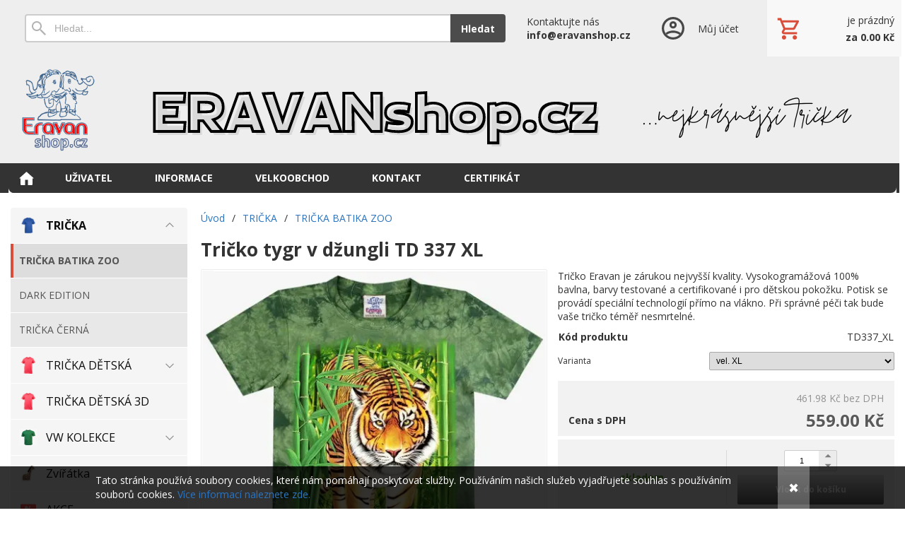

--- FILE ---
content_type: text/html; charset=UTF-8
request_url: https://eravanshop.cz/d/tricko-tygr-v-dzungli-td-337-xl-1000504/
body_size: 8058
content:
<!DOCTYPE html><html lang="cs" dir="ltr" class="device_desktop"><head><meta charset="UTF-8"><meta name="viewport" content="width=device-width,initial-scale=1,minimum-scale=1,maximum-scale=1,user-scalable=no"><meta name="mobile-web-app-capable" content="yes"><meta name="apple-mobile-web-app-capable" content="yes"><meta name="robots" content="index, follow"><meta name="author" content="wexbo.com"><meta name="web_author" content="wexbo.com"><meta name="generator" content="WEXBO"><title>Tričko tygr v džungli TD 337 - Eravanshop.cz</title><meta name="description" content="Tričko Eravan je zárukou nejvyšší kvality. Vysokogramážová 100% bavlna, barvy testované a certifikované i pro dětskou pokožku. Potisk se provádí speciální technologií přímo na vlákno. Při správné péči tak bude vaše tričko téměř nesmrtelné."><meta name="keywords" content="Tričko s tygrem,  tygr , modré tričko, batika, batikované tričko, tričko se zvířátkem, zoo, tričko s krátkým rukávem, kvalitní tričko, bavlněné tričko, eravan triko"><meta property="og:title" content="Tričko tygr v džungli TD 337 - Eravanshop.cz"><meta property="og:site_name" content="Eravanshop.cz"><meta property="og:type" content="product"><meta property="og:url" content="https://eravanshop.cz/d/tricko-tygr-v-dzungli-td-337-xl-1000504/"><meta property="og:description" content="Tričko Eravan je zárukou nejvyšší kvality. Vysokogramážová 100% bavlna, barvy testované a certifikované i pro dětskou pokožku. Potisk se provádí speciální technologií přímo na vlákno. Při správné péči tak bude vaše tričko téměř nesmrtelné."><meta property="og:image" content="https://eravanshop.cz/ximg/l/files/eshop/1000504.jpg"><meta property="og:image:type" content="image/jpeg"><meta property="og:updated_time" content="1768950000"><link rel="canonical" href="https://eravanshop.cz/d/tricko-tygr-v-dzungli-td-337-xl-1000504/"><link rel="search" href="/opensearch.xml" type="application/opensearchdescription+xml" title="Eravanshop.cz"><link rel="stylesheet" href="/xmin/web_1768081979_m-1010.css" type="text/css"><link rel="preconnect" href="https://fonts.googleapis.com"><link rel="preconnect" href="https://fonts.gstatic.com" crossorigin><link href="https://fonts.googleapis.com/css2?family=Open+Sans:ital,wght@0,400;0,700;1,400;1,700&amp;display=swap" data-family="Open Sans" rel="preload" as="style" onload="this.onload=null;this.rel='stylesheet'"><noscript><link href="https://fonts.googleapis.com/css2?family=Open+Sans:ital,wght@0,400;0,700;1,400;1,700&amp;display=swap" rel="stylesheet"></noscript><script>function onLoad(callback, mode = 'dom'){ if (typeof callback !== 'function'){ return; } var ready = document.readyState; if (ready === 'complete' || (mode === 'dom' && ready === 'interactive')){ callback(); } else if (mode !== 'dom') { window.addEventListener('load', callback); } else { document.addEventListener('DOMContentLoaded', callback); } }</script><script charset="UTF-8" src="/xmin/web_1768081973_l-cs-23320.js"></script><script type="application/ld+json">{"@context":"https://schema.org/","@type":"WebSite","url":"https://eravanshop.cz/","potentialAction":{"@type":"SearchAction","target":"https://eravanshop.cz/search/{search_term_string}/","query-input":"required name=search_term_string"}}</script><meta name="cache" content="Wed, 21 Jan 2026 22:48:41 GMT"></head><body data-system="web" data-lng="cs" data-currency="CZK" data-bname="chrome" data-bversion="131" data-bcore="webkit" data-btouch="0" data-tipactive="1" data-time="1769035721" data-section="product" data-item="1000504" data-parent="0" data-itemcode="TD337_XL" data-user="0" data-group="0" data-domain="eravanshop.cz" class="normal_body" onload=" setCookie('b', 1); setCookie('user_id','',60); setCookie('language','cs'); onGo();"><script async src="https://www.googletagmanager.com/gtag/js?id=G-S9VLQBGM4X"></script><script>window.dataLayer = window.dataLayer || []; if (typeof gtag !== 'undefined' && typeof gtag === 'function'){ } else { function gtag(){dataLayer.push(arguments);} } gtag('js', new Date()); gtag('config', 'G-S9VLQBGM4X', {'groups': 'wexbo','cookie_domain': 'auto'}); </script><div id="web_bg"><div id="web_all" class="web_all"><div id="web_content"><div id="web_panel_fix"></div><div id="web_panel" class="web_panel" onclick="panelAction(event);" data-set="product|1000504|d/tricko-tygr-v-dzungli-td-337-xl-1000504/|"><div class="panel_header"><div><a href="#" onclick="return false;" data-panel="menu" class="panel_menu" title="Menu">&nbsp;</a></div><div><a href="#" onclick="return false;" data-panel="user" class="panel_user" title="Účet">&nbsp;</a><a href="#" onclick="return false;" data-panel="search" class="panel_search" title="Vyhledávání">&nbsp;</a><a href="#" onclick="return false;" data-panel="cart" class="panel_cart" title="Košík" id="panel_cart_preview"><i class="panel_cart_num" data-cartpreview="count_null"></i>&nbsp;</a><a href="#" onclick="return false;" data-panel="more" class="panel_more" title="Další možnosti">&nbsp;</a></div></div><div class="panel_body_content"><ul id="panel_body" data-typ="" class="panel_body"><li data-typ="menu"></li><li data-typ="user"></li><li data-typ="search"></li><li data-typ="cart"></li><li data-typ="more"></li></ul></div></div><header id="web_header_bar" class="global_block_strip"><ul class="web_header_bar"><li class="header_bar_image"></li><li class="header_bar_search"><form action="/search/" method="post" role="search" name="search"><div class="search_mini"><div class="search_input_box"><input type="text" name="q" placeholder="Hledat..." class="search_input" aria-label="Vyhledávání"></div><a href="#" onclick="submitCheck(this); return false;" class="search_button">Hledat</a></div><input type="hidden" name="search_typ" value="0"></form></li><li class="header_bar_text"><div><div>Kontaktujte nás</div>
<div class="bold">info@eravanshop.cz</div></div></li><li class="header_bar_profil"><div class="profil_content"><div class="profil_icon"></div><div class="profil_text"><div>Můj účet</div></div><a href="/profil/settings/" onclick="ajax('login', 'registration');return false;" class="profil_link" aria-label="Přihlášení"></a></div></li><li class="header_bar_cart"><div class="cart cart_mini cart_info_data cart_mini_empty" data-cartpreview="cart_mini" onmouseover="cart('preview',this);" onmouseout="cart('preview_timeout');"><div class="cart_mini_content"><div class="cart_mini_icon"></div><div class="cart_mini_text"><div data-cartpreview="count_title">je prázdný</div><div class="bold" data-cartpreview="total_title">za 0.00 Kč</div></div></div><a href="/cart/" class="cart_mini_link" aria-label="Košík"></a></div></li></ul></header><header><div id="web_title_small"><a href="/"><img src="/files/images/title_small.png" alt="Eravanshop.cz" width="996" height="120"  loading="lazy" fetchpriority="high"></a></div></header><div id="web_header" class="global_block_strip"><header><div id="web_title" class="radius_big_top"><div id="web_title_img" class="radius_big_top"><a href="/" aria-label="Eravanshop.cz" class="title_empty_full"></a><div class="clear"></div></div></div></header><nav class="web_menu_top web_menu_horizontal_top global_block_strip web_menu_special_3 radius_big_bottom"><div class="web_menu web_menu_horizontal web_menu_empty web_menu_none" id="web_menu"><ul><li class="menu_home_icon"><a href="/"><strong>Úvodní strana</strong></a></li><li><a href="#" onclick="menuSub(this); return false;"><strong>Uživatel</strong></a><ul><li><a href="/profil/settings/"><strong>Nastavení</strong></a></li><li><a href="/profil/orders/"><strong>Objednávky</strong></a></li><li><a href="/profil/claim/"><strong>Reklamace</strong></a></li><li><a href="/profil/favorites/"><strong>Oblíbené</strong></a></li></ul></li><li><a href="#" onclick="menuSub(this); return false;"><strong>Informace</strong></a><ul><li><a href="/m/informace-4/vse-o-nakupu-5/"><strong>Vše o nákupu</strong></a></li><li><a href="/m/informace-4/obchodni-podminky-16/"><strong>Obchodní podmínky</strong></a></li><li><a href="/m/informace-4/ochrana-soukromi-17/"><strong>Ochrana soukromí</strong></a></li></ul></li><li><a href="/m/velkoobchod-15/"><strong>Velkoobchod</strong></a></li><li><a href="/m/kontakt-6/"><strong>Kontakt</strong></a></li><li><a href="/m/certifikat-18/"><strong>Certifikát</strong></a></li></ul></div><div class="clear"></div></nav></div><div id="web_body" class="web_body web_body_0 web_body_0_r"><div id="web_left" class="web_left web_left_r"><div class="w_box"><div class="w_tree_text sub_text_empty_top"><div class="sub_text_top_in"><nav id="web_tree" onclick="toggleCtg(event);"><ul class="tree_menu tree_menu_big"><li data-id="9" class="m on first_ctg"><a href="/e/tricka-9/"><span style="background-image: url(/files/images/ctg/ctg_9.png);"></span><em></em><strong>TRIČKA</strong></a><ul><li class="n inon on onon"><a href="/e/tricka-9/tricka-batika-zoo-10/"><em></em><strong>TRIČKA BATIKA ZOO</strong></a></li><li class="n"><a href="/e/tricka-9/dark-edition-12/"><em></em><strong>DARK EDITION</strong></a></li><li class="n"><a href="/e/tricka-9/tricka-cerna-21/"><em></em><strong>TRIČKA ČERNÁ</strong></a></li></ul></li><li data-id="1" class="p"><a href="/e/tricka-detska-1/"><span style="background-image: url(/files/images/ctg/ctg_1.png);"></span><em></em><strong>TRIČKA DĚTSKÁ</strong></a></li><li class="n"><a href="/e/tricka-detska-3d-20/"><span style="background-image: url(/files/images/ctg/ctg_20.png);"></span><em></em><strong>TRIČKA DĚTSKÁ 3D</strong></a></li><li data-id="2" class="p"><a href="/e/vw-kolekce-2/"><span style="background-image: url(/files/images/ctg/ctg_2.png);"></span><em></em><strong>VW KOLEKCE</strong></a></li><li class="n"><a href="/e/zviratka-3/"><span style="background-image: url(/files/images/ctg/ctg_3.png);"></span><em></em><strong>Zvířátka</strong></a></li><li class="n"><a href="/e/akce-4/"><span style="background-image: url(/img/template/ctg_4.png);"></span><em></em><strong>AKCE</strong></a></li><li class="n"><a href="/e/pikolino-22/"><span style="background-image: url(/files/images/ctg/ctg_22.jpg);"></span><em></em><strong>PIKOLÍNO </strong></a></li><li class="n"><a href="/e/bizuterie-25/"><span style="background-image: url(/files/images/ctg/ctg_25.png);"></span><em></em><strong>BIŽUTERIE</strong></a></li></ul></nav></div></div></div><div class="w_box"><div class="sub w_selected_products w_selected_products_4"><div class="sub_in"><em>&nbsp;</em><strong>Akční zboží</strong></div></div><div class="w_selected_products_text w_selected_products_4_text sub_text"><div class="sub_text_in"><div data-cards="0" id="selected_products_17" data-page="0" data-pages="1" onmouseover="previewImgSlide(event, 'x');" onmousemove="previewImg(event);" onclick="wCards('event',event);" class="cards cards_loading cards_product cards_structure cards_grid cards_structure_1 cards_product_medium cards_product_all"><div class="cards_content"><ul class="border_color_childs"><li><ul class="top"><li class="labels"><span class="p_label"><span class="p_label_blue">NOVINKA</span></span></li><li class="img"><a href="/d/pikolino-sada-c5-1001038/"><img src="/ximg/m/files/eshop/1001038.jpg" loading="lazy" width="100" height="100" alt="Pikolíno - sada č.5" data-preview="1" fetchpriority="low"></a></li><li class="title"><a href="/d/pikolino-sada-c5-1001038/">Pikolíno - sada č.5</a></li></ul><ul class="bottom"><li class="availability"><em>Dostupnost</em><strong class="p_g">skladem</strong></li><li class="price"><em>s DPH</em><strong class="primary_color">90.00 Kč</strong></li></ul></li><li><ul class="top"><li class="labels"><span class="p_label"><span class="p_label_blue">NOVINKA</span></span></li><li class="img"><a href="/d/pikolino-sada-c4-1001037/"><img src="/ximg/m/files/eshop/1001037.jpg" loading="lazy" width="100" height="100" alt="Pikolíno - sada č.4" data-preview="1" fetchpriority="low"></a></li><li class="title"><a href="/d/pikolino-sada-c4-1001037/">Pikolíno - sada č.4</a></li></ul><ul class="bottom"><li class="availability"><em>Dostupnost</em><strong class="p_g">skladem</strong></li><li class="price"><em>s DPH</em><strong class="primary_color">90.00 Kč</strong></li></ul></li></ul></div></div></div></div></div><div class="w_box"><div class="sub w_selected_products w_selected_products_2"><div class="sub_in"><em>&nbsp;</em><strong>Nejprodávanější</strong></div></div><div class="w_selected_products_text w_selected_products_2_text sub_text_empty"><div class="sub_text_in"><div data-cards="0" id="selected_products_13" data-page="0" data-pages="1" onmouseover="previewImgSlide(event, 'x');" onmousemove="previewImg(event);" onclick="wCards('event',event);" class="cards cards_loading cards_product cards_structure cards_grid cards_structure_1 cards_product_small cards_product_all"><div class="cards_content"><ul class="border_color_childs"><li><ul class="top"><li class="img"><a href="/d/td212-tricko-lev-1000894/"><img src="/ximg/s/files/eshop/1000894.jpg" loading="lazy" width="50" height="50" alt="TD212 Tričko lev" data-preview="1" fetchpriority="low"></a></li><li class="title"><a href="/d/td212-tricko-lev-1000894/">TD212 Tričko lev</a></li></ul></li><li><ul class="top"><li class="img"><a href="/d/td285-tricko-vlk-1000840/"><img src="/ximg/s/files/eshop/1000840.jpg" loading="lazy" width="50" height="50" alt="TD285 Tričko batikované s vlkem" data-preview="1" fetchpriority="low"></a></li><li class="title"><a href="/d/td285-tricko-vlk-1000840/">TD285 Tričko Vlk</a></li></ul></li><li><ul class="top"><li class="img"><a href="/d/tricko-s-konem-td-255-1000583/"><img src="/ximg/s/files/eshop/1000583.jpg" loading="lazy" width="50" height="50" alt="Tričko s koněm TD 255" data-preview="1" fetchpriority="low"></a></li><li class="title"><a href="/d/tricko-s-konem-td-255-1000583/">Tričko s koněm TD 255</a></li></ul></li></ul></div></div></div></div></div><div class="w_box"><div class="sub w_refferal"><div class="sub_in"><em>&nbsp;</em><strong>Doporučte nás</strong></div></div><div class="w_refferal_text sub_text"><div class="sub_text_in"><ul class="form_responsive form_responsive_small"><li class="w_refferal_text">Podělte se o pozitivní zkušenost z naší spolupráce a doporučte nás Vašim známým a přátelům:</li></ul><div class="action_block action_block_max action_block_bottom action_form global_top_space action_block_center"><div class="action_block_middle"><a href="#" onclick="ajax('refferal'); return false;" class="button button_refferal">Doporučit</a></div></div></div></div></div></div><div id="web_center" class="web_center web_center_big_r"><noscript><div class="error">Pro plnou funkčnost těchto stránek je nutné povolit JavaScript. Zde jsou <a href="http://www.enable-javascript.com/cz/" target="_blank">instrukce jak povolit JavaScript ve Vašem webovém prohlížeči</a>.</div></noscript><div id="web_inside"><div itemscope itemtype="http://schema.org/Product" class="product"><meta itemprop="sku" content="1000504"><article><form method="post" onsubmit="cart(1000504,this);return false;"><div class="breadcrumbs_box" itemscope itemtype="http://schema.org/WebPage"><ul class="breadcrumbs" id="breadcrumbs" itemscope itemtype="http://schema.org/BreadcrumbList"><li itemprop="itemListElement" itemscope itemtype="http://schema.org/ListItem"><a href="/" itemprop="item"><span itemprop="name">Úvod</span><meta itemprop="position" content="1"></a></li><li itemprop="itemListElement" itemscope itemtype="http://schema.org/ListItem"><em>/</em><a href="/e/tricka-9/" itemprop="item"><span itemprop="name">TRIČKA</span><meta itemprop="position" content="2"></a></li><li itemprop="itemListElement" itemscope itemtype="http://schema.org/ListItem"><em>/</em><a href="/e/tricka-9/tricka-batika-zoo-10/" itemprop="item"><span itemprop="name">TRIČKA BATIKA ZOO</span><meta itemprop="position" content="3"></a></li><li itemprop="itemListElement" itemscope itemtype="http://schema.org/ListItem" class="hidden"><em>/</em><a href="/d/tricko-tygr-v-dzungli-td-337-xl-1000504/" itemprop="item"><span itemprop="name">Tričko tygr v džungli TD 337 XL</span><meta itemprop="position" content="4"></a></li></ul></div><div class="p_detail_title_box"><div class="p_detail_title_box_inside"><h1 itemprop="name" class="article p_detail_title selected_alert">Tričko tygr v džungli TD 337 XL</h1></div></div><div class="p_detail p_detail_large"><div class="p_detail_left"><div class="p_detail_images" onclick="wGallery('slideshow_event',event);" data-gallery="slideshow"><div class="p_detail_image_box"><div class="p_detail_image"><a class="p_detail_image_container" href="/files/eshop/1000504.jpg" onclick="return false;" data-zoom="img_zoom_win3"><img src="/ximg/b/files/eshop/1000504.jpg" loading="lazy" width="500" height="500" class="detail_img" id="detail_img" data-id="0" data-size="3" alt="Tričko tygr v džungli TD 337" fetchpriority="high"><span itemprop="image" itemscope itemtype="https://schema.org/ImageObject"><link itemprop="url" href="/files/eshop/1000504.jpg"><meta itemprop="caption" content="Tričko tygr v džungli TD 337"></span></a></div></div><div class="p_detail_image_list hidden"><div class="box"><ul id="p_image_list" data-typ="3"><li data-id="0" class=" on"><img src="/ximg/s/files/eshop/1000504.jpg" alt="Tričko tygr v džungli TD 337" width="50" height="50" loading="lazy" fetchpriority="low"></li></ul></div><div class="p_image_list_nav hidden" id="p_image_list_nav" data-typ="list"><em class="back off" data-typ="-1"></em><em class="next" data-typ="1"></em></div></div></div></div><div class="p_detail_right" id="p_1000504" itemprop="offers" itemscope itemtype="http://schema.org/Offer"><div class="product_description p_detail_light_box" itemprop="description">Tričko Eravan je zárukou nejvyšší kvality. Vysokogramážová 100% bavlna, barvy testované a certifikované i pro dětskou pokožku. Potisk se provádí speciální technologií přímo na vlákno. Při správné péči tak bude vaše tričko téměř nesmrtelné.</div><div class="p_detail_data p_detail_light_box"><dl><dt>Kód produktu</dt><dd data-variant="code" class="selected_alert">TD337_XL</dd></dl></div><div class="p_detail_variant p_detail_light_box"><ul class="variant_list"><li><label class="title">Varianta</label><div><select onchange="product('variant_change',this);"><option value="tricko-tygr-v-dzungli-td-337-s-1000501" data-title="|vel. S">vel. S</option><option value="tricko-tygr-v-dzungli-td-337-m-1000502" data-title="|vel. M">vel. M</option><option value="tricko-tygr-v-dzungli-td-337-l-1000503" data-title="|vel. L">vel. L</option><option value="tricko-tygr-v-dzungli-td-337-xl-1000504" selected data-title="|vel. XL">vel. XL</option><option value="tricko-tygr-v-dzungli-td-337-xxl-1000505" data-title="|vel. XXL">vel. XXL</option><option value="tricko-tygr-v-dzungli-td-337-1000506" data-title="|vyberte velikost">vyberte velikost</option></select></div></li></ul></div><div class="p_detail_price_box p_detail_dark_box"><div class="p_detail_price_other"><span class="rf p_detail_light"><span data-variant="price_secondary">461.98 Kč</span> <span>bez DPH</span></span></div><div class="p_detail_price_title"><span class="p_detail_price" data-variant="price_primary">559.00 Kč</span><span>Cena s DPH</span></div><meta itemprop="price" content="559"><meta itemprop="priceCurrency" content="CZK"></div><div class="p_detail_cart_box p_detail_dark_box"><div title="Dostupnost" class="p_detail_availability p_detail_availability_clicked" title="Ověřit stav" onclick="product('stock'); return false;"><div><link itemprop="availability" href="http://schema.org/InStock"><meta itemprop="itemCondition" itemtype="http://schema.org/OfferItemCondition" content="http://schema.org/NewCondition"><span class="p_g" data-variant="availability">skladem</span></div></div><div><div><span class="p_detail_pieces" onclick="cart('input',event);"><input type="text" class="p_detail_cart_input" data-typ="detail" name="pc" value="1" data-variant="pieces" maxlength="7" title="Změnit množství" onchange="cart('input',this);" autocomplete="nope"><i></i><i></i>&nbsp;</span><a href="#" onclick="cart(1000504,this);return false;" class="button p_detail_cart_button" data-variant="buy">Vložit do košíku</a></div></div></div><div class="p_detail_info_box p_detail_info_delivery p_detail_link_box" onclick="product('delivery',1000504);">Předpokládané doručení tohoto zboží při objednání nyní je <b>za 6 dnů</b> <b>27.1.2026</b> v <b>úterý</b></div><div class="p_detail_info_box p_detail_info_transport p_detail_link_box" onclick="product('transport',1000504);">Doprava již od <b>69.00 Kč</b> prostřednictvím <b>Kurýrem PPL</b></div><div class="p_detail_fuction_buttons"><a href="#" onclick="product('compare');return false;" class="button_off button_compare button_compare_off" title="Porovnat"><i></i>&nbsp;</a><a href="#" onclick="product('print');return false;" class="button_off button_print" title="Tisknout"><i></i>&nbsp;</a><a href="#" onclick="product('favorites');return false;" class="button_off button_favorite button_favorite_off" title="Přidat k oblíbeným"><i></i>&nbsp;</a></div></div></div></form></article><div class="clear special_6"></div><ul class="sections" id="sections" data-id="1000504" onclick="wSection('event',event);" onmousedown="wSection('start',event);"><li class="on"><a href="/d/tricko-tygr-v-dzungli-td-337-xl-1000504/?section=description" data-id="description" draggable="false">Popis</a></li><li><a href="/d/tricko-tygr-v-dzungli-td-337-xl-1000504/?section=question" data-id="question" title="Otázka k produktu" draggable="false">?</a></li></ul><section><div id="section_box" data-id="description"><div class="product_text"><p style="margin-bottom:11px"><span style="font-size:11pt"><span style="line-height:107%"><span style="font-family:Calibri,sans-serif">Pozor - trička jsou šita ve větších velikostech, než je v&nbsp;Evropě obvyklé – zkontrolujte si prosím před objednáním velikost trička dle uvedené tabulky.</span></span></span></p></div></div></section><div class="sub w_variant sub_product_section" id="section_item_variant"><div class="sub_in"><em>&nbsp;</em><strong>Varianty produktu</strong></div></div><div class="sub_text w_variant_text sub_text_product_section"><div class="sub_text_in"><div data-cards="0" id="selected_products_variant" data-page="0" data-pages="1" onmouseover="previewImgSlide(event, 'x');" onmousemove="previewImg(event);" onclick="wCards('event',event);" class="cards cards_loading cards_product cards_structure cards_grid cards_structure_3 cards_product_medium cards_product_variant"><div class="cards_content"><ul class="border_color_childs"><li><ul class="top"><li class="title"><a href="/d/tricko-tygr-v-dzungli-td-337-1000506/">Tričko tygr v džungli TD 337 (vyberte velikost)</a></li><li class="img"><a href="/d/tricko-tygr-v-dzungli-td-337-1000506/"><img src="/ximg/m/files/eshop/1000506.jpg" loading="lazy" width="100" height="100" alt="Tričko tygr v džungli TD 337" data-preview="1" fetchpriority="low"></a></li></ul><ul class="bottom"><li class="price"><em>s DPH</em><strong class="primary_color">479.00 Kč</strong></li></ul></li><li><ul class="top"><li class="title"><a href="/d/tricko-tygr-v-dzungli-td-337-xl-1000504/">Tričko tygr v džungli TD 337 XL (vel. XL)</a></li><li class="img"><a href="/d/tricko-tygr-v-dzungli-td-337-xl-1000504/"><img src="/ximg/m/files/eshop/1000504.jpg" loading="lazy" width="100" height="100" alt="Tričko tygr v džungli TD 337" data-preview="1" fetchpriority="low"></a></li></ul><ul class="bottom"><li class="price"><em>s DPH</em><strong class="primary_color">559.00 Kč</strong></li></ul></li><li><ul class="top"><li class="title"><a href="/d/tricko-tygr-v-dzungli-td-337-l-1000503/">Tričko tygr v džungli TD 337 L (vel. L)</a></li><li class="img"><a href="/d/tricko-tygr-v-dzungli-td-337-l-1000503/"><img src="/ximg/m/files/eshop/1000503.jpg" loading="lazy" width="100" height="100" alt="Tričko tygr v džungli TD 337" data-preview="1" fetchpriority="low"></a></li></ul><ul class="bottom"><li class="price"><em>s DPH</em><strong class="primary_color">559.00 Kč</strong></li></ul></li><li><ul class="top"><li class="title"><a href="/d/tricko-tygr-v-dzungli-td-337-m-1000502/">Tričko tygr v džungli TD 337 M (vel. M)</a></li><li class="img"><a href="/d/tricko-tygr-v-dzungli-td-337-m-1000502/"><img src="/ximg/m/files/eshop/1000502.jpg" loading="lazy" width="100" height="100" alt="Tričko tygr v džungli TD 337" data-preview="1" fetchpriority="low"></a></li></ul><ul class="bottom"><li class="price"><em>s DPH</em><strong class="primary_color">479.00 Kč</strong></li></ul></li><li><ul class="top"><li class="title"><a href="/d/tricko-tygr-v-dzungli-td-337-s-1000501/">Tričko tygr v džungli TD 337 S (vel. S)</a></li><li class="img"><a href="/d/tricko-tygr-v-dzungli-td-337-s-1000501/"><img src="/ximg/m/files/eshop/1000501.jpg" loading="lazy" width="100" height="100" alt="Tričko tygr v džungli TD 337" data-preview="1" fetchpriority="low"></a></li></ul><ul class="bottom"><li class="price"><em>s DPH</em><strong class="primary_color">479.00 Kč</strong></li></ul></li></ul></div></div></div></div></div></div></div><div class="clear special_0">&nbsp;</div></div><footer><div id="web_foo" class="global_block_strip"><div class="web_foo"><table><tbody><tr><td class="top web_foo_width web_foo_w_25"><div class="bold w_footer_col">Informace</div><div><a href="/m/15/">Velkoobchod</a></div><div><a href="/m/4/5/">Vše o nákupu</a></div><div><a href="/m/4/16/">Obchodní podmínky</a></div><div><a href="/m/4/17/">Ochrana soukromí</a></div></td><td class="top web_foo_width web_foo_w_25"><div class="bold w_footer_col">Můj profil</div><div><a href="/cart/">Košík</a></div><div><a href="/profil/orders/">Objednávky</a></div><div><a href="/profil/settings/">Nastavení účtu</a></div><div><a href="/profil/claim/">Reklamace</a></div><div><a href="/profil/favorites/">Oblíbené</a></div></td><td class="top web_foo_width web_foo_w_25"><div class="bold w_footer_col">Kontakty</div><div><a href="/m/6/">Kontaktujte nás</a></div><div>tel.: +420 461 319 268</div><div>Po - Pá: 8:00 - 16:00</div><div><a href="https://www.facebook.com/" rel="noreferrer" target="_blank">Facebook - Twitter - Instagram</a></div></td><td class="top web_foo_width web_foo_w_25"><div class="bold w_footer_col">Newsletter</div><div class="web_foo_widget"><form method="post"><input type="hidden" name="formcode" value="KfU1zsqEa8"><input type="hidden" name="post" value="newsletter"><input type="hidden" name="action" value="1"><ul class="form_responsive form_responsive_small"><li>Odebírejte aktuální novinky </li><li><input type="email" name="email" maxlength="75" placeholder="@" data-check="E-mail" class="text maxwidth center"></li><li class="center"><label><input type="checkbox" data-check="Souhlas s podmínkami" name="agree" value="personal_data" onchange="cart('agree_check', this);"> Souhlasím s <a href="#" onclick="ajax('agree', 'personal_data');return false;">zpracováním osobních údajů</a></label></li></ul><div class="action_block action_block_max action_block_bottom action_form global_top_space"><div class="action_block_right"><a href="#" onclick="newsletter(this, 0); return false;" class="button_off lf">Odebrat</a><a href="#" onclick="newsletter(this, 1); return false;" class="button">Přidat</a></div></div></form></div></td></tr></tbody></table></div></div></footer><footer><div id="web_footer" class="lock"><div class="web_footer web_footer_noborder lock">&copy; 2026 WEXBO &nbsp; &nbsp; | &nbsp; &nbsp; <a href="https://wexbo.com/?utm_source=footer&amp;utm_medium=3610&amp;utm_medium=eravanshop_cz" class="gray">www.wexbo.com</a>&nbsp; &nbsp; | &nbsp; &nbsp;<a href="#" onclick="ajax('login'); return false;" class="gray">Přihlásit</a><div class="web_footer_action"><a href="/sitemap/" title="Mapa stránek" class="go_sitemap">&nbsp;</a></div></div></div></footer></div><div id="web_other"><div class="multiple_background"></div><div id="fullscreen" class="hidden"></div><div id="preview" class="hidden" onmouseover="previewImg();"></div><div id="blackscreen" class="hidden" data-abox="0" onclick="aBox();"></div><div id="abox"></div><div id="popup" class="hidden"></div><div id="onerror" class="hidden"></div><div class="w_notice" id="w_notice"><div><div>Tato stránka používá soubory cookies, které nám pomáhají poskytovat služby. Používáním našich služeb vyjadřujete souhlas s používáním souborů cookies.&nbsp;<a href="/m/17/#cookies">Více informací naleznete zde.</a></div><a href="#" class="w_notice_close" onclick="notice('close', 1); return false;"><span>&#10006;</span></a></div></div></div></div></div><script type="text/javascript">
               /* < ![CDATA[ */
               var seznam_retargeting_id = 109601;
               /* ]]> */
</script>
<script type="text/javascript" src="//c.imedia.cz/js/retargeting.js"></script></body></html>

--- FILE ---
content_type: image/svg+xml
request_url: https://eravanshop.cz/img/button/date.svg
body_size: 142
content:
<?xml version="1.0" encoding="utf-8"?>
<!-- Generator: Adobe Illustrator 14.0.0, SVG Export Plug-In . SVG Version: 6.00 Build 43363)  -->
<!DOCTYPE svg PUBLIC "-//W3C//DTD SVG 1.1//EN" "http://www.w3.org/Graphics/SVG/1.1/DTD/svg11.dtd">
<svg version="1.1" id="Layer_1" xmlns="http://www.w3.org/2000/svg" xmlns:xlink="http://www.w3.org/1999/xlink" x="0px" y="0px"
	 width="20px" height="20px" viewBox="0 0 20 20" enable-background="new 0 0 20 20" xml:space="preserve">
<rect x="4" width="2" height="4"/>
<rect x="14.001" width="1.999" height="4"/>
<path d="M17,2H3C1.9,2,1,2.9,1,4v13.999C1,19.101,1.9,20,3,20h14c1.1,0,2-0.899,2-2.001V4C19,2.9,18.1,2,17,2z M17,17.999H3V7h14
	V17.999z"/>
<rect x="10" y="11.001" width="4.999" height="4.999"/>
</svg>
